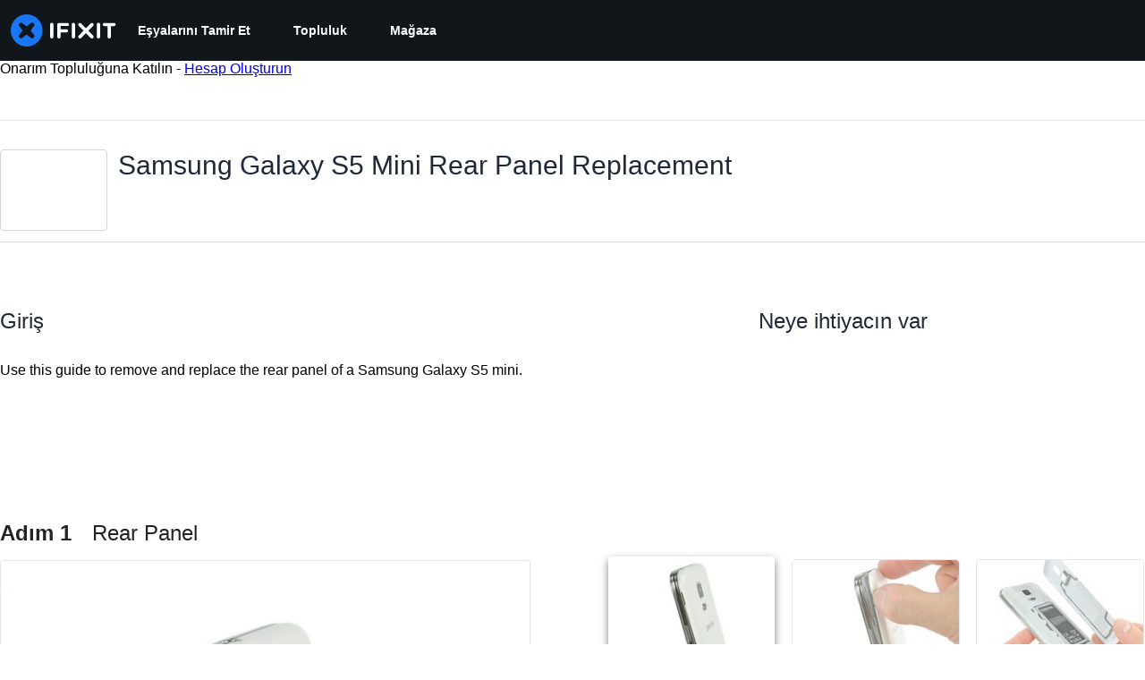

--- FILE ---
content_type: application/javascript
request_url: https://assets.cdn.ifixit.com/Assets/scripts/2141.071d2e95c89bf4fe9376.js
body_size: 13670
content:
try{let e="undefined"!=typeof window?window:"undefined"!=typeof global?global:"undefined"!=typeof globalThis?globalThis:"undefined"!=typeof self?self:{},t=(new e.Error).stack;t&&(e._sentryDebugIds=e._sentryDebugIds||{},e._sentryDebugIds[t]="bf8fb386-9666-490c-8367-ccf0788653ac",e._sentryDebugIdIdentifier="sentry-dbid-bf8fb386-9666-490c-8367-ccf0788653ac")}catch(e){}{let e="undefined"!=typeof window?window:"undefined"!=typeof global?global:"undefined"!=typeof globalThis?globalThis:"undefined"!=typeof self?self:{};e._sentryModuleMetadata=e._sentryModuleMetadata||{},e._sentryModuleMetadata[(new e.Error).stack]=Object.assign({},e._sentryModuleMetadata[(new e.Error).stack],{"_sentryBundlerPluginAppKey:ifixitFirstParty":!0})}("undefined"!=typeof window?window:"undefined"!=typeof global?global:"undefined"!=typeof globalThis?globalThis:"undefined"!=typeof self?self:{}).SENTRY_RELEASE={id:"da003e265cae8bff8824b7d336ca05dd01df7f8f"},(self.webpackChunkcarpenter_frontend=self.webpackChunkcarpenter_frontend||[]).push([[2141],{949:function(e,t,n){n.d(t,{Dm:function(){return i},H5:function(){return u}});var r=n(59524),o=n(77568),a=n(44330);function i(){var e=(0,r.Us)().storeLocale;return(0,o.V1)((0,a.d)(e),'Unsupported store locale code "'.concat(e,'"')),e}function u(e,t){var n,r;return null!==(r=null!==(n=e[i()])&&void 0!==n?n:t)&&void 0!==r?r:null}},52141:function(e,t,n){n.d(t,{AP:function(){return Be},_$:function(){return Ae},Q5:function(){return He},tY:function(){return tt},fT:function(){return r.fT},Bo:function(){return lt}});var r=n(34962),o=n(22091),a=n(50813),i=n(53487),u=n(8876),l=n(88745),c=n(56464);function s(e,t,n){return t in e?Object.defineProperty(e,t,{value:n,enumerable:!0,configurable:!0,writable:!0}):e[t]=n,e}function d(e){for(var t=1;t<arguments.length;t++){var n=null!=arguments[t]?arguments[t]:{},r=Object.keys(n);"function"==typeof Object.getOwnPropertySymbols&&(r=r.concat(Object.getOwnPropertySymbols(n).filter((function(e){return Object.getOwnPropertyDescriptor(n,e).enumerable})))),r.forEach((function(t){s(e,t,n[t])}))}return e}function f(e,t){var n,r,o=(0,c.jE)(t);return function(){var e=arguments.length>0&&void 0!==arguments[0]?arguments[0]:{},t=arguments.length>1?arguments[1]:void 0,n=(0,c.jE)(t).getMutationCache(),r=i.useRef(e),o=i.useRef(null);return o.current||(o.current=p(n,e)),i.useEffect((function(){r.current=e})),i.useSyncExternalStore(i.useCallback((function(e){return n.subscribe((function(){var t=(0,u.BH)(o.current,p(n,r.current));o.current!==t&&(o.current=t,l.j.schedule(e))}))}),[n]),(function(){return o.current}),(function(){return o.current}))}({filters:(n=d({},e),r={status:"pending"},r=null!=r?r:{},Object.getOwnPropertyDescriptors?Object.defineProperties(n,Object.getOwnPropertyDescriptors(r)):function(e,t){var n=Object.keys(e);if(Object.getOwnPropertySymbols){var r=Object.getOwnPropertySymbols(e);n.push.apply(n,r)}return n}(Object(r)).forEach((function(e){Object.defineProperty(n,e,Object.getOwnPropertyDescriptor(r,e))})),n)},o).length}function p(e,t){return e.findAll(t.filters).map((function(e){return t.select?t.select(e):e.state}))}var y=n(79433),m=n(77568),v="Add to Cart";function h(e){return e.map((function(e){var t,n,r;return{item_id:e.itemcode,item_name:null!==(n=e.internalDisplayName)&&void 0!==n?n:"".concat(e.name," - ").concat(e.variantTitle),item_variant:(0,m.Md)(e.shopifyVariantId),numericProductId:(0,m.ZO)(e.shopifyProductId),quantity:e.quantity,price:Number(e.price.amount),categories:null!==(r=e.categories)&&void 0!==r?r:[],fulfiller:e.fulfiller,oemPartnership:null===(t=e.oemPartnership)||void 0===t?void 0:t.code}}))}var b=n(47038);function g(e,t,n,r,o,a,i){try{var u=e[a](i),l=u.value}catch(e){return void n(e)}u.done?t(l):Promise.resolve(l).then(r,o)}function w(e){return function(){var t=this,n=arguments;return new Promise((function(r,o){var a=e.apply(t,n);function i(e){g(a,r,o,i,u,"next",e)}function u(e){g(a,r,o,i,u,"throw",e)}i(void 0)}))}}function C(e,t,n){return t in e?Object.defineProperty(e,t,{value:n,enumerable:!0,configurable:!0,writable:!0}):e[t]=n,e}function I(e,t){var n,r,o,a,i={label:0,sent:function(){if(1&o[0])throw o[1];return o[1]},trys:[],ops:[]};return a={next:u(0),throw:u(1),return:u(2)},"function"==typeof Symbol&&(a[Symbol.iterator]=function(){return this}),a;function u(a){return function(u){return function(a){if(n)throw new TypeError("Generator is already executing.");for(;i;)try{if(n=1,r&&(o=2&a[0]?r.return:a[0]?r.throw||((o=r.return)&&o.call(r),0):r.next)&&!(o=o.call(r,a[1])).done)return o;switch(r=0,o&&(a=[2&a[0],o.value]),a[0]){case 0:case 1:o=a;break;case 4:return i.label++,{value:a[1],done:!1};case 5:i.label++,r=a[1],a=[0];continue;case 7:a=i.ops.pop(),i.trys.pop();continue;default:if(!((o=(o=i.trys).length>0&&o[o.length-1])||6!==a[0]&&2!==a[0])){i=0;continue}if(3===a[0]&&(!o||a[1]>o[0]&&a[1]<o[3])){i.label=a[1];break}if(6===a[0]&&i.label<o[1]){i.label=o[1],o=a;break}if(o&&i.label<o[2]){i.label=o[2],i.ops.push(a);break}o[2]&&i.ops.pop(),i.trys.pop();continue}a=t.call(e,i)}catch(e){a=[6,e],r=0}finally{n=o=0}if(5&a[0])throw a[1];return{value:a[0]?a[1]:void 0,done:!0}}([a,u])}}}function k(e,t){return E.apply(this,arguments)}function E(){return(E=w((function(e,t){var n,r,o,a;return I(this,(function(i){switch(i.label){case 0:return n=t.cartId,r=t.country,o=t.language,[4,e.getCart({cartId:n,country:r,language:o})];case 1:return[2,null!=(a=i.sent().cart)?a:null]}}))}))).apply(this,arguments)}function O(e,t){return A.apply(this,arguments)}function A(){return(A=w((function(e,t){var n,r,o,a,i;return I(this,(function(u){switch(u.label){case 0:return n=t.cartId,r=t.country,o=t.lines,a=t.language,[4,e.addCartLines({cartId:n,country:r,lines:o,language:a})];case 1:if((i=u.sent().cartLinesAdd)&&i.userErrors.length>0&&console.error(i.userErrors),null==i)throw new b.Uj("Failed to add to cart",{extra:{cartId:n,lines:o}});return[2,_(i)]}}))}))).apply(this,arguments)}function j(e,t){return P.apply(this,arguments)}function P(){return(P=w((function(e,t){var n,r,o,a,i;return I(this,(function(u){switch(u.label){case 0:return n=t.cartId,r=t.country,o=t.lines,a=t.language,[4,e.updateCartLines({cartId:n,country:r,lines:o,language:a})];case 1:if((i=u.sent().cartLinesUpdate)&&i.userErrors.length>0&&console.error(i.userErrors),null==i)throw new b.Uj("Failed to update cart lines",{extra:{cartId:n,lines:o}});return[2,_(i)]}}))}))).apply(this,arguments)}function x(e,t){return S.apply(this,arguments)}function S(){return(S=w((function(e,t){var n,r,o,a,i;return I(this,(function(u){switch(u.label){case 0:return n=t.cartId,r=t.country,o=t.lineIds,a=t.language,[4,e.removeCartLines({cartId:n,country:r,lineIds:o,language:a})];case 1:if((i=u.sent().cartLinesRemove)&&i.userErrors.length>0&&console.error(i.userErrors),null==i)throw new b.Uj("Failed to remove cart lines",{extra:{cartId:n,lineIds:o}});return[2,_(i)]}}))}))).apply(this,arguments)}function T(e,t){return U.apply(this,arguments)}function U(){return(U=w((function(e,t){var n,r,o,a,i;return I(this,(function(u){switch(u.label){case 0:return n=t.attributes,r=t.cartId,o=t.country,a=t.language,[4,e.updateCartAttributes({attributes:n,cartId:r,country:o,language:a})];case 1:if((i=u.sent().cartAttributesUpdate)&&i.userErrors.length>0&&console.error(i.userErrors),null==i)throw new b.Uj("Failed to update cart attributes",{extra:{attributes:n,cartId:r}});return[2,_(i)]}}))}))).apply(this,arguments)}function _(e){var t,n,r=e.userErrors.reduce((function(e,t){return"VALIDATION_CUSTOM"===t.code?e.validationErrors.push(t.message):e.userErrors.push(t),e}),{validationErrors:[],userErrors:[]}),o=r.validationErrors,a=r.userErrors;return t=function(e){for(var t=1;t<arguments.length;t++){var n=null!=arguments[t]?arguments[t]:{},r=Object.keys(n);"function"==typeof Object.getOwnPropertySymbols&&(r=r.concat(Object.getOwnPropertySymbols(n).filter((function(e){return Object.getOwnPropertyDescriptor(n,e).enumerable})))),r.forEach((function(t){C(e,t,n[t])}))}return e}({},e),n=null!=(n={validationErrors:o,userErrors:a})?n:{},Object.getOwnPropertyDescriptors?Object.defineProperties(t,Object.getOwnPropertyDescriptors(n)):function(e,t){var n=Object.keys(e);if(Object.getOwnPropertySymbols){var r=Object.getOwnPropertySymbols(e);n.push.apply(n,r)}return n}(Object(n)).forEach((function(e){Object.defineProperty(t,e,Object.getOwnPropertyDescriptor(n,e))})),t}var D,$=n(35490);!function(e){e.AddToCart="add-to-cart",e.UpdateLineItemQuantity="update-line-item-quantity",e.RemoveLineItem="remove-line-item"}(D||(D={}));var q=n(41294);function M(e,t,n,r,o,a,i){try{var u=e[a](i),l=u.value}catch(e){return void n(e)}u.done?t(l):Promise.resolve(l).then(r,o)}var L={user:["user"]},N="user.data.3",F=q.Ik({id:q.ai(),username:q.Yj(),handle:q.Yj().nullable(),login:q.Yj(),thumbnail:q.Yj().nullable(),algoliaApiKeyProducts:q.Yj().nullable(),priceTiers:q.g1(q.Yj()),isAdmin:q.zM(),teams:q.YO(q.ai()),links:q.g1(q.bz()),unread_notification_count:q.ai().optional().nullable(),privileges:q.YO(q.Yj()),greatest_privilege:q.Yj().optional(),isEmployee:q.zM(),isExemptFromAB:q.zM(),partner:q.k5(["Back Market","THD"]).nullable()}),Q=q.Ik({userid:q.ai(),username:q.Yj(),unique_username:q.Yj().optional().nullable(),login:q.Yj(),image:q.Ik({thumbnail:q.Yj().optional().nullable()}).optional().nullable(),algoliaApiKeyProducts:q.Yj().optional().nullable(),priceTiers:q.g1(q.Yj()),privileges:q.YO(q.Yj()),teams:q.YO(q.ai()),links:q.g1(q.bz()),is_employee:q.zM().optional(),unread_notification_count:q.ai().optional().nullable(),isExemptFromAB:q.zM(),partner:q.k5(["Back Market","THD"]).nullable().optional()});function K(){var e;return e=function(e,t){var n,r,o,a,i,u,l,c,s,d,f,p,y,m;return function(e,t){var n,r,o,a,i={label:0,sent:function(){if(1&o[0])throw o[1];return o[1]},trys:[],ops:[]};return a={next:u(0),throw:u(1),return:u(2)},"function"==typeof Symbol&&(a[Symbol.iterator]=function(){return this}),a;function u(a){return function(u){return function(a){if(n)throw new TypeError("Generator is already executing.");for(;i;)try{if(n=1,r&&(o=2&a[0]?r.return:a[0]?r.throw||((o=r.return)&&o.call(r),0):r.next)&&!(o=o.call(r,a[1])).done)return o;switch(r=0,o&&(a=[2&a[0],o.value]),a[0]){case 0:case 1:o=a;break;case 4:return i.label++,{value:a[1],done:!1};case 5:i.label++,r=a[1],a=[0];continue;case 7:a=i.ops.pop(),i.trys.pop();continue;default:if(!((o=(o=i.trys).length>0&&o[o.length-1])||6!==a[0]&&2!==a[0])){i=0;continue}if(3===a[0]&&(!o||a[1]>o[0]&&a[1]<o[3])){i.label=a[1];break}if(6===a[0]&&i.label<o[1]){i.label=o[1],o=a;break}if(o&&i.label<o[2]){i.label=o[2],i.ops.push(a);break}o[2]&&i.ops.pop(),i.trys.pop();continue}a=t.call(e,i)}catch(e){a=[6,e],r=0}finally{n=o=0}if(5&a[0])throw a[1];return{value:a[0]?a[1]:void 0,done:!0}}([a,u])}}}(this,(function(v){switch(v.label){case 0:return[4,e.getRaw("user","user",t)];case 1:return 401===(a=v.sent()).status||403===a.status?[2,null]:(a.ok||e.throwFetchError(a,{input:"user",init:t}),[4,a.json()]);case 2:return null==(i=v.sent())?[2,null]:(u=Q.safeParse(i)).success?(l=u.data.privileges.includes("Admin"),s=null!==(c=null===(n=u.data)||void 0===n?void 0:n.is_employee)&&void 0!==c&&c,[2,{id:u.data.userid,username:u.data.username,handle:null!==(d=u.data.unique_username)&&void 0!==d?d:null,login:u.data.login,thumbnail:null!==(f=null===(r=u.data.image)||void 0===r?void 0:r.thumbnail)&&void 0!==f?f:null,algoliaApiKeyProducts:null!==(p=u.data.algoliaApiKeyProducts)&&void 0!==p?p:null,priceTiers:u.data.priceTiers,isAdmin:l,teams:u.data.teams,links:u.data.links,unread_notification_count:u.data.unread_notification_count,privileges:u.data.privileges,isEmployee:s,isExemptFromAB:null!==(y=null===(o=u.data)||void 0===o?void 0:o.isExemptFromAB)&&void 0!==y&&y,partner:null!==(m=u.data.partner)&&void 0!==m?m:null}]):((0,b.wd)("User schema parsing failed",{level:"debug",extra:{schema:u,payload:i,error:u.error}}),[2,null])}}))},K=function(){var t=this,n=arguments;return new Promise((function(r,o){var a=e.apply(t,n);function i(e){M(a,r,o,i,u,"next",e)}function u(e){M(a,r,o,i,u,"throw",e)}i(void 0)}))},K.apply(this,arguments)}var Y=n(59524),B=n(43898),R=n(74486);function V(e,t){(null==t||t>e.length)&&(t=e.length);for(var n=0,r=new Array(t);n<t;n++)r[n]=e[n];return r}var J=n(65793);function H(e,t){(null==t||t>e.length)&&(t=e.length);for(var n=0,r=new Array(t);n<t;n++)r[n]=e[n];return r}function W(){var e,t,n,r,o,a,u,l=(0,Y.Us)().isLoggedIn,c=(0,B.Qi)(),s=function(e,t){return function(e){if(Array.isArray(e))return e}(e)||function(e,t){var n=null==e?null:"undefined"!=typeof Symbol&&e[Symbol.iterator]||e["@@iterator"];if(null!=n){var r,o,a=[],i=!0,u=!1;try{for(n=n.call(e);!(i=(r=n.next()).done)&&(a.push(r.value),!t||a.length!==t);i=!0);}catch(e){u=!0,o=e}finally{try{i||null==n.return||n.return()}finally{if(u)throw o}}return a}}(e,t)||function(e,t){if(e){if("string"==typeof e)return H(e,t);var n=Object.prototype.toString.call(e).slice(8,-1);return"Object"===n&&e.constructor&&(n=e.constructor.name),"Map"===n||"Set"===n?Array.from(n):"Arguments"===n||/^(?:Ui|I)nt(?:8|16|32)(?:Clamped)?Array$/.test(n)?H(e,t):void 0}}(e,t)||function(){throw new TypeError("Invalid attempt to destructure non-iterable instance.\\nIn order to be iterable, non-array objects must have a [Symbol.iterator]() method.")}()}((e=N,t=function(e){return F.parse(e)},a=(0,i.useState)(null),u=2,r=(n=function(e){if(Array.isArray(e))return e}(a)||function(e,t){var n=null==e?null:"undefined"!=typeof Symbol&&e[Symbol.iterator]||e["@@iterator"];if(null!=n){var r,o,a=[],i=!0,u=!1;try{for(n=n.call(e);!(i=(r=n.next()).done)&&(a.push(r.value),!t||a.length!==t);i=!0);}catch(e){u=!0,o=e}finally{try{i||null==n.return||n.return()}finally{if(u)throw o}}return a}}(a,u)||function(e,t){if(e){if("string"==typeof e)return V(e,t);var n=Object.prototype.toString.call(e).slice(8,-1);return"Object"===n&&e.constructor&&(n=e.constructor.name),"Map"===n||"Set"===n?Array.from(n):"Arguments"===n||/^(?:Ui|I)nt(?:8|16|32)(?:Clamped)?Array$/.test(n)?V(e,t):void 0}}(a,u)||function(){throw new TypeError("Invalid attempt to destructure non-iterable instance.\\nIn order to be iterable, non-array objects must have a [Symbol.iterator]() method.")}())[0],o=n[1],(0,i.useEffect)((function(){var n=R.Ar.getItem(e);if(null!=n)try{var r=t(JSON.parse(n));null!==r&&o(r)}catch(t){R.Ar.removeItem(e)}}),[]),[r,function(t){o(t);var n=JSON.stringify(t);R.Ar.setItem(e,n)}]),2),d=s[0],f=s[1],p=(0,J.I)({enabled:l,queryKey:L.user,queryFn:function(){var e=function(e,t){return K.apply(this,arguments)}(c).catch((function(e){return null}));return e.then((function(e){f(e)})),e},retryOnMount:!1,staleTime:Number.POSITIVE_INFINITY,placeholderData:l?d:null});return p}var G=n(18327);function z(e){var t=e.storeCode,n=e.user.id,r=ne({storeCode:t,userId:n});r[t].customerAccessToken&&(r[t].customerAccessToken=null,re({cartCookie:r,userId:n}))}function Z(e){var t,n,r,o=e.user,a=e.storeCode;return null!==(r=null===(t=ne({storeCode:a,userId:null!==(n=null==o?void 0:o.id)&&void 0!==n?n:null})[a])||void 0===t?void 0:t.cartId)&&void 0!==r?r:null}function X(e){var t=e.cartId,n=e.storeCode,r=e.userId,o=ne({storeCode:n,userId:r});o[n].cartId=t,re({cartCookie:o,userId:r})}var ee=q.Ik({accessToken:q.Yj(),expiresAt:q.Yj()}),te=q.g1(q.Yj(),q.Ik({cartId:q.Yj().nullable(),customerAccessToken:ee.nullable()}));function ne(e){var t,n=e.storeCode,r=oe({userId:e.userId});try{var o;t=JSON.parse(null!==(o=G.A.get(r))&&void 0!==o?o:"")}catch(e){t=null}var a=te.safeParse(t),i=a.success?a.data:{};return i[n]||(i[n]={cartId:null,customerAccessToken:null}),i}function re(e){var t,n,r=e.cartCookie,o=oe({userId:e.userId}),a=null!==(n=null!==(t=/\.ifixit.com$/.test(window.location.hostname)?".ifixit.com":null)&&void 0!==t?t:/\.cominor.com$/.test(window.location.hostname)?".cominor.com":null)&&void 0!==n?n:void 0;G.A.set(o,JSON.stringify(r),{domain:a,expires:10})}function oe(e){var t=e.userId;return"shopifyCart.user.".concat(null!=t?t:"anonymous")}function ae(e,t,n,r,o,a,i){try{var u=e[a](i),l=u.value}catch(e){return void n(e)}u.done?t(l):Promise.resolve(l).then(r,o)}function ie(e){return function(){var t=this,n=arguments;return new Promise((function(r,o){var a=e.apply(t,n);function i(e){ae(a,r,o,i,u,"next",e)}function u(e){ae(a,r,o,i,u,"throw",e)}i(void 0)}))}}function ue(e,t){var n,r,o,a,i={label:0,sent:function(){if(1&o[0])throw o[1];return o[1]},trys:[],ops:[]};return a={next:u(0),throw:u(1),return:u(2)},"function"==typeof Symbol&&(a[Symbol.iterator]=function(){return this}),a;function u(a){return function(u){return function(a){if(n)throw new TypeError("Generator is already executing.");for(;i;)try{if(n=1,r&&(o=2&a[0]?r.return:a[0]?r.throw||((o=r.return)&&o.call(r),0):r.next)&&!(o=o.call(r,a[1])).done)return o;switch(r=0,o&&(a=[2&a[0],o.value]),a[0]){case 0:case 1:o=a;break;case 4:return i.label++,{value:a[1],done:!1};case 5:i.label++,r=a[1],a=[0];continue;case 7:a=i.ops.pop(),i.trys.pop();continue;default:if(!((o=(o=i.trys).length>0&&o[o.length-1])||6!==a[0]&&2!==a[0])){i=0;continue}if(3===a[0]&&(!o||a[1]>o[0]&&a[1]<o[3])){i.label=a[1];break}if(6===a[0]&&i.label<o[1]){i.label=o[1],o=a;break}if(o&&i.label<o[2]){i.label=o[2],i.ops.push(a);break}o[2]&&i.ops.pop(),i.trys.pop();continue}a=t.call(e,i)}catch(e){a=[6,e],r=0}finally{n=o=0}if(5&a[0])throw a[1];return{value:a[0]?a[1]:void 0,done:!0}}([a,u])}}}function le(){var e,t=(0,r.fT)(),n=t.client,o=t.storeCode,a=(0,B.Qi)();return(0,i.useCallback)((e=ie((function(e){var t,r;return ue(this,(function(i){switch(i.label){case 0:return t=function(e){var t,n,r=e.storeCode;return null!==(n=null===(t=ne({storeCode:r,userId:e.user.id})[r])||void 0===t?void 0:t.customerAccessToken)&&void 0!==n?n:null}({user:e,storeCode:o}),t&&new Date(t.expiresAt)>new Date?[2,t]:[4,ce({ifixitApiClient:a,storeCode:o,storefrontClient:n})];case 1:return function(e){var t=e.customerAccessToken,n=e.storeCode,r=e.userId,o=ne({storeCode:n,userId:r});o[n].customerAccessToken=t,re({cartCookie:o,userId:r})}({customerAccessToken:r=i.sent(),storeCode:o,userId:e.id}),[2,r]}}))})),function(t){return e.apply(this,arguments)}),[a,n,o])}function ce(e){return se.apply(this,arguments)}function se(){return(se=ie((function(e){var t,n,r,o,a,i,u;return ue(this,(function(l){switch(l.label){case 0:return t=e.ifixitApiClient,n=e.storeCode,r=e.storefrontClient,[4,de({ifixitApiClient:t,storeCode:n})];case 1:return a=l.sent(),[4,r.createCustomerAccessTokenWithMultipass({multipassToken:a})];case 2:if(null==(i=l.sent().customerAccessTokenCreateWithMultipass)||null===(o=i.customerUserErrors)||void 0===o?void 0:o.length)throw new b.Uj("User errors when creating customer access token",{extra:{response:i}});if(!(u=null==i?void 0:i.customerAccessToken))throw new b.Uj("Failed to create customer access token",{extra:{response:i}});return[2,u]}}))}))).apply(this,arguments)}function de(e){return fe.apply(this,arguments)}function fe(){return(fe=ie((function(e){var t,n;return ue(this,(function(r){switch(r.label){case 0:return t=e.ifixitApiClient,n=e.storeCode,[4,t.post("store/user/multipass?storeCode=".concat(encodeURIComponent(n)),"post-multipass-token")];case 1:return[2,r.sent().multipassToken]}}))}))).apply(this,arguments)}var pe=n(87807);function ye(e,t){(null==t||t>e.length)&&(t=e.length);for(var n=0,r=new Array(t);n<t;n++)r[n]=e[n];return r}function me(e){return function(e){if(Array.isArray(e))return ye(e)}(e)||function(e){if("undefined"!=typeof Symbol&&null!=e[Symbol.iterator]||null!=e["@@iterator"])return Array.from(e)}(e)||function(e,t){if(e){if("string"==typeof e)return ye(e,t);var n=Object.prototype.toString.call(e).slice(8,-1);return"Object"===n&&e.constructor&&(n=e.constructor.name),"Map"===n||"Set"===n?Array.from(n):"Arguments"===n||/^(?:Ui|I)nt(?:8|16|32)(?:Clamped)?Array$/.test(n)?ye(e,t):void 0}}(e)||function(){throw new TypeError("Invalid attempt to spread non-iterable instance.\\nIn order to be iterable, non-array objects must have a [Symbol.iterator]() method.")}()}var ve="facebook_click",he="mobile_app";function be(e){var t=e.cart,n=e.isOnMobileApp,r=new Map([[ve,G.A.get("_fbc")||null],[pe.U,R.Ar.getItem(pe.U)||null],[he,n?"true":"false"]]),o=new Map(null==t?void 0:t.attributes.map((function(e){return[e.key,e.value]}))),a=new Set(me(o.keys()).concat(me(r.keys()))),i=!1,u=[],l=!0,c=!1,s=void 0;try{for(var d,f=a[Symbol.iterator]();!(l=(d=f.next()).done);l=!0){var p=d.value,y=o.get(p);if(r.has(p)){var m=r.get(p);i||(i=m!=y),null!=m&&u.push({key:p,value:m})}else y&&u.push({key:p,value:y})}}catch(e){c=!0,s=e}finally{try{l||null==f.return||f.return()}finally{if(c)throw s}}return{attributes:u,needsSync:i}}function ge(){var e,t,n=W().data;return{mutationKey:["shopify-cart-mutation",null!==(e=null==n?void 0:n.id)&&void 0!==e?e:null],queryKey:["shopify-cart-query",null!==(t=null==n?void 0:n.id)&&void 0!==t?t:null]}}var we=n(16139);function Ce(e,t){(null==t||t>e.length)&&(t=e.length);for(var n=0,r=new Array(t);n<t;n++)r[n]=e[n];return r}function Ie(e,t,n,r,o,a,i){try{var u=e[a](i),l=u.value}catch(e){return void n(e)}u.done?t(l):Promise.resolve(l).then(r,o)}function ke(e){return function(){var t=this,n=arguments;return new Promise((function(r,o){var a=e.apply(t,n);function i(e){Ie(a,r,o,i,u,"next",e)}function u(e){Ie(a,r,o,i,u,"throw",e)}i(void 0)}))}}function Ee(e){return function(e){if(Array.isArray(e))return Ce(e)}(e)||function(e){if("undefined"!=typeof Symbol&&null!=e[Symbol.iterator]||null!=e["@@iterator"])return Array.from(e)}(e)||function(e,t){if(e){if("string"==typeof e)return Ce(e,t);var n=Object.prototype.toString.call(e).slice(8,-1);return"Object"===n&&e.constructor&&(n=e.constructor.name),"Map"===n||"Set"===n?Array.from(n):"Arguments"===n||/^(?:Ui|I)nt(?:8|16|32)(?:Clamped)?Array$/.test(n)?Ce(e,t):void 0}}(e)||function(){throw new TypeError("Invalid attempt to spread non-iterable instance.\\nIn order to be iterable, non-array objects must have a [Symbol.iterator]() method.")}()}function Oe(e,t){var n,r,o,a,i={label:0,sent:function(){if(1&o[0])throw o[1];return o[1]},trys:[],ops:[]};return a={next:u(0),throw:u(1),return:u(2)},"function"==typeof Symbol&&(a[Symbol.iterator]=function(){return this}),a;function u(a){return function(u){return function(a){if(n)throw new TypeError("Generator is already executing.");for(;i;)try{if(n=1,r&&(o=2&a[0]?r.return:a[0]?r.throw||((o=r.return)&&o.call(r),0):r.next)&&!(o=o.call(r,a[1])).done)return o;switch(r=0,o&&(a=[2&a[0],o.value]),a[0]){case 0:case 1:o=a;break;case 4:return i.label++,{value:a[1],done:!1};case 5:i.label++,r=a[1],a=[0];continue;case 7:a=i.ops.pop(),i.trys.pop();continue;default:if(!((o=(o=i.trys).length>0&&o[o.length-1])||6!==a[0]&&2!==a[0])){i=0;continue}if(3===a[0]&&(!o||a[1]>o[0]&&a[1]<o[3])){i.label=a[1];break}if(6===a[0]&&i.label<o[1]){i.label=o[1],o=a;break}if(o&&i.label<o[2]){i.label=o[2],i.ops.push(a);break}o[2]&&i.ops.pop(),i.trys.pop();continue}a=t.call(e,i)}catch(e){a=[6,e],r=0}finally{n=o=0}if(5&a[0])throw a[1];return{value:a[0]?a[1]:void 0,done:!0}}([a,u])}}}function Ae(){var e=W().data,t=ge().queryKey,n=le(),o=(0,r.fT)(),a=o.client,i=o.currencyCode,u=o.country,l=o.language,c=o.storeCode,s=f(),d=(0,Y.Us)().isOnMobileApp,p=(0,J.I)({queryKey:t,enabled:!s,refetchOnWindowFocus:"always",staleTime:6e4,queryFn:ke((function(){var t,r,o,s,f,p,y,m,v,h,b,g,w,C,I,E,O,A,j,P,x,S,U,_,D,q,M,L,N,F,Q,K,Y,B,R,V,J,H;return Oe(this,(function(W){switch(W.label){case 0:return t=Z({user:null!=e?e:null,storeCode:c}),r=Z({user:null,storeCode:c}),t?[4,k(a,{cartId:t,country:u,language:l})]:[3,2];case 1:return s=W.sent(),[3,3];case 2:s=null,W.label=3;case 3:return o=s,r?[4,k(a,{cartId:r,country:u,language:l})]:[3,5];case 4:return p=W.sent(),[3,6];case 5:p=null,W.label=6;case 6:return y=[],m=[],v=[],h=o,(f=p)&&e?(b=null,o?[4,Re({cartId:o.id,client:a,country:u,lines:(0,$.c6)({cart:f,fallbackCurrencyCode:i,userErrors:[],validationErrors:[],warnings:[]}).lineItems,language:l})]:[3,8]):[3,11];case 7:return I=W.sent(),E=I.cart,O=I.userErrors,A=I.validationErrors,j=I.warnings,b=null!=E?E:o,(g=y).push.apply(g,Ee(O)),(w=m).push.apply(w,Ee(A)),(C=v).push.apply(C,Ee(j)),[3,10];case 8:return[4,je({client:a,cartId:f.id,country:u,language:l,getCustomerAccessToken:n,storeCode:c,user:e})];case 9:U=W.sent(),_=U.cart,D=U.userErrors,q=U.validationErrors,M=U.warnings,b=_,(P=y).push.apply(P,Ee(D)),(x=m).push.apply(x,Ee(q)),(S=v).push.apply(S,Ee(M)),W.label=10;case 10:b&&X({cartId:b.id,storeCode:c,userId:e.id}),function(e){var t,n=e.storeCode,r=e.user,o=null!==(t=null==r?void 0:r.id)&&void 0!==t?t:null,a=ne({storeCode:n,userId:o});a[n].cartId&&(a[n].cartId=null,re({cartCookie:a,userId:o}))}({user:null,storeCode:c}),h=b,W.label=11;case 11:return L=be({cart:h,isOnMobileApp:d}),N=L.attributes,F=L.needsSync,h&&F?[4,T(a,{attributes:N,cartId:h.id,country:u,language:l})]:[3,13];case 12:B=W.sent(),R=B.cart,V=B.userErrors,J=B.validationErrors,H=B.warnings,h=null!=R?R:null,(Q=y).push.apply(Q,Ee(V)),(K=m).push.apply(K,Ee(J)),(Y=v).push.apply(Y,Ee(H)),W.label=13;case 13:return[2,(0,$.c6)({cart:h,fallbackCurrencyCode:i,userErrors:y,validationErrors:m,warnings:v})]}}))}))});return p}function je(e){return Pe.apply(this,arguments)}function Pe(){return(Pe=ke((function(e){var t,n,r,o,a,i,u,l,c,s,d,f;return Oe(this,(function(p){switch(p.label){case 0:return t=e.client,n=e.cartId,r=e.country,o=e.language,a=e.getCustomerAccessToken,i=e.storeCode,u=e.user,[4,a(u)];case 1:return s=p.sent(),[4,t.updateCartBuyerIdentity({cartId:n,country:r,buyerIdentity:{customerAccessToken:s.accessToken},language:o})];case 2:return d=p.sent(),(null===(l=d.cartBuyerIdentityUpdate)||void 0===l?void 0:l.cart)&&null==d.cartBuyerIdentityUpdate.cart.buyerIdentity.customer?(z({storeCode:i,user:u}),[4,a(u)]):[3,5];case 3:return f=p.sent(),[4,t.updateCartBuyerIdentity({cartId:n,country:r,buyerIdentity:{customerAccessToken:f.accessToken},language:o})];case 4:d=p.sent(),p.label=5;case 5:if(!(null===(c=d.cartBuyerIdentityUpdate)||void 0===c?void 0:c.cart))throw new b.Uj("Failed to update cart buyer identity",{extra:{cartId:n,user:u}});return[2,{cart:d.cartBuyerIdentityUpdate.cart,userErrors:d.cartBuyerIdentityUpdate.userErrors||[],validationErrors:[],warnings:d.cartBuyerIdentityUpdate.warnings||[]}]}}))}))).apply(this,arguments)}function xe(e){var t=e.title,n=(0,a.c3)(),r=(0,we.d)(),o=function(){var e=(0,a.c3)("ErrorHandling");return function(t){switch(t.code){case"MERCHANDISE_NOT_ENOUGH_STOCK":return e("notEnoughStock");case"MERCHANDISE_OUT_OF_STOCK":return e("outOfStock");default:return e("tryActionAgain")}}}();return{showCartWarnings:function(e){var a=e.cart,i=e.type,u=e.variables;if(a.userErrors&&a.userErrors.length>0){var l="Cart user errors: ".concat(i);console.error(l,a.userErrors),(0,b.Cp)(new b.Uj(l,{extra:{"User Errors":JSON.stringify(a.userErrors,null,2),Variables:JSON.stringify(u,null,2)}})),r({id:"".concat(i,"-user-error"),status:"error",title:t,description:n("ErrorHandling.tryActionAgain"),isClosable:!0,variant:"subtle",position:"bottom-right"})}a.validationErrors&&a.validationErrors.length>0&&a.validationErrors.forEach((function(e){r({id:"".concat(i,"-validation-error-").concat(e),status:"error",title:e,isClosable:!0,variant:"subtle",position:"bottom-right"})})),a.warnings&&a.warnings.length>0&&a.warnings.forEach((function(e){r({id:"".concat(i,"-warning-").concat(e.message),status:"warning",title:t,description:o(e),isClosable:!0,variant:"subtle",position:"bottom-right"})}))},showErrorToast:function(){r.closeAll(),r({id:"generic-cart-error",status:"error",title:t,description:n("ErrorHandling.tryActionAgain"),isClosable:!0,variant:"subtle",position:"bottom-right"})}}}function Se(e,t,n,r,o,a,i){try{var u=e[a](i),l=u.value}catch(e){return void n(e)}u.done?t(l):Promise.resolve(l).then(r,o)}function Te(e){return function(){var t=this,n=arguments;return new Promise((function(r,o){var a=e.apply(t,n);function i(e){Se(a,r,o,i,u,"next",e)}function u(e){Se(a,r,o,i,u,"throw",e)}i(void 0)}))}}function Ue(e,t){var n,r,o,a,i={label:0,sent:function(){if(1&o[0])throw o[1];return o[1]},trys:[],ops:[]};return a={next:u(0),throw:u(1),return:u(2)},"function"==typeof Symbol&&(a[Symbol.iterator]=function(){return this}),a;function u(a){return function(u){return function(a){if(n)throw new TypeError("Generator is already executing.");for(;i;)try{if(n=1,r&&(o=2&a[0]?r.return:a[0]?r.throw||((o=r.return)&&o.call(r),0):r.next)&&!(o=o.call(r,a[1])).done)return o;switch(r=0,o&&(a=[2&a[0],o.value]),a[0]){case 0:case 1:o=a;break;case 4:return i.label++,{value:a[1],done:!1};case 5:i.label++,r=a[1],a=[0];continue;case 7:a=i.ops.pop(),i.trys.pop();continue;default:if(!((o=(o=i.trys).length>0&&o[o.length-1])||6!==a[0]&&2!==a[0])){i=0;continue}if(3===a[0]&&(!o||a[1]>o[0]&&a[1]<o[3])){i.label=a[1];break}if(6===a[0]&&i.label<o[1]){i.label=o[1],o=a;break}if(o&&i.label<o[2]){i.label=o[2],i.ops.push(a);break}o[2]&&i.ops.pop(),i.trys.pop();continue}a=t.call(e,i)}catch(e){a=[6,e],r=0}finally{n=o=0}if(5&a[0])throw a[1];return{value:a[0]?a[1]:void 0,done:!0}}([a,u])}}}function _e(){var e,t=(0,Y.Us)().isOnMobileApp,n=W(),o=(0,r.fT)(),a=o.client,u=o.storeCode,l=le();return(0,i.useCallback)((e=Te((function(e){var r,o,i,c,s,d,f,p,y,m,v,h,g,w;return Ue(this,(function(C){switch(C.label){case 0:return r=e.country,o=e.lines,i=e.language,s=null!==(c=n.data)&&void 0!==c?c:null,[4,De({attributes:d=be({cart:null,isOnMobileApp:t}).attributes,client:a,country:r,getCustomerAccessToken:l,lines:o,language:i,user:s})];case 1:return(null==(f=C.sent())?void 0:f.userErrors.some((function(e){return"Customer is invalid"===e.message})))?(z({storeCode:u,user:s}),[4,De({attributes:d,client:a,country:r,getCustomerAccessToken:l,lines:o,language:i,user:s})]):[3,3];case 2:f=C.sent(),C.label=3;case 3:if(y=null!==(p=null==f?void 0:f.userErrors)&&void 0!==p?p:[],m=[],v=[],h=null==f?void 0:f.cart,g=null==h?void 0:h.id,!h||!g)throw new b.Uj("Failed to create cart",{extra:{lines:o,userErrors:y}});return X({cartId:g,storeCode:u,userId:null!==(w=null==s?void 0:s.id)&&void 0!==w?w:null}),[2,{cart:h,userErrors:y,validationErrors:m,warnings:v}]}}))})),function(t){return e.apply(this,arguments)}),[a,l,u,n])}function De(e){return $e.apply(this,arguments)}function $e(){return($e=Te((function(e){var t,n,r,o,a,i,u,l,c,s;return Ue(this,(function(d){switch(d.label){case 0:return t=e.attributes,n=e.client,r=e.country,o=e.getCustomerAccessToken,a=e.lines,i=e.language,(u=e.user)?[4,o(u)]:[3,2];case 1:return c=d.sent(),[3,3];case 2:c=null,d.label=3;case 3:return s={attributes:t,buyerIdentity:{customerAccessToken:null==(l=c)?void 0:l.accessToken},lines:a},[4,n.createCart({input:s,country:r,language:i})];case 4:return[2,d.sent().cartCreate]}}))}))).apply(this,arguments)}function qe(e,t){(null==t||t>e.length)&&(t=e.length);for(var n=0,r=new Array(t);n<t;n++)r[n]=e[n];return r}function Me(e,t,n,r,o,a,i){try{var u=e[a](i),l=u.value}catch(e){return void n(e)}u.done?t(l):Promise.resolve(l).then(r,o)}function Le(e){return function(){var t=this,n=arguments;return new Promise((function(r,o){var a=e.apply(t,n);function i(e){Me(a,r,o,i,u,"next",e)}function u(e){Me(a,r,o,i,u,"throw",e)}i(void 0)}))}}function Ne(e,t,n){return t in e?Object.defineProperty(e,t,{value:n,enumerable:!0,configurable:!0,writable:!0}):e[t]=n,e}function Fe(e){for(var t=1;t<arguments.length;t++){var n=null!=arguments[t]?arguments[t]:{},r=Object.keys(n);"function"==typeof Object.getOwnPropertySymbols&&(r=r.concat(Object.getOwnPropertySymbols(n).filter((function(e){return Object.getOwnPropertyDescriptor(n,e).enumerable})))),r.forEach((function(t){Ne(e,t,n[t])}))}return e}function Qe(e,t){return t=null!=t?t:{},Object.getOwnPropertyDescriptors?Object.defineProperties(e,Object.getOwnPropertyDescriptors(t)):function(e,t){var n=Object.keys(e);if(Object.getOwnPropertySymbols){var r=Object.getOwnPropertySymbols(e);n.push.apply(n,r)}return n}(Object(t)).forEach((function(n){Object.defineProperty(e,n,Object.getOwnPropertyDescriptor(t,n))})),e}function Ke(e){return function(e){if(Array.isArray(e))return qe(e)}(e)||function(e){if("undefined"!=typeof Symbol&&null!=e[Symbol.iterator]||null!=e["@@iterator"])return Array.from(e)}(e)||function(e,t){if(e){if("string"==typeof e)return qe(e,t);var n=Object.prototype.toString.call(e).slice(8,-1);return"Object"===n&&e.constructor&&(n=e.constructor.name),"Map"===n||"Set"===n?Array.from(n):"Arguments"===n||/^(?:Ui|I)nt(?:8|16|32)(?:Clamped)?Array$/.test(n)?qe(e,t):void 0}}(e)||function(){throw new TypeError("Invalid attempt to spread non-iterable instance.\\nIn order to be iterable, non-array objects must have a [Symbol.iterator]() method.")}()}function Ye(e,t){var n,r,o,a,i={label:0,sent:function(){if(1&o[0])throw o[1];return o[1]},trys:[],ops:[]};return a={next:u(0),throw:u(1),return:u(2)},"function"==typeof Symbol&&(a[Symbol.iterator]=function(){return this}),a;function u(a){return function(u){return function(a){if(n)throw new TypeError("Generator is already executing.");for(;i;)try{if(n=1,r&&(o=2&a[0]?r.return:a[0]?r.throw||((o=r.return)&&o.call(r),0):r.next)&&!(o=o.call(r,a[1])).done)return o;switch(r=0,o&&(a=[2&a[0],o.value]),a[0]){case 0:case 1:o=a;break;case 4:return i.label++,{value:a[1],done:!1};case 5:i.label++,r=a[1],a=[0];continue;case 7:a=i.ops.pop(),i.trys.pop();continue;default:if(!((o=(o=i.trys).length>0&&o[o.length-1])||6!==a[0]&&2!==a[0])){i=0;continue}if(3===a[0]&&(!o||a[1]>o[0]&&a[1]<o[3])){i.label=a[1];break}if(6===a[0]&&i.label<o[1]){i.label=o[1],o=a;break}if(o&&i.label<o[2]){i.label=o[2],i.ops.push(a);break}o[2]&&i.ops.pop(),i.trys.pop();continue}a=t.call(e,i)}catch(e){a=[6,e],r=0}finally{n=o=0}if(5&a[0])throw a[1];return{value:a[0]?a[1]:void 0,done:!0}}([a,u])}}}function Be(){var e,t=ge(),n=t.mutationKey,i=t.queryKey,u=Ae().data,l=_e(),s=f({mutationKey:n,predicate:function(e){var t;return(null===(t=e.meta)||void 0===t?void 0:t.type)!==D.AddToCart}}),d=(0,c.jE)(),p=(0,r.fT)(),m=p.client,b=p.country,g=p.currencyCode,w=p.language,C=xe({title:(0,a.c3)()("ErrorHandling.unableToAddProduct")}),I=C.showCartWarnings,k=C.showErrorToast,E=(0,y.n)({mutationKey:n,meta:{type:D.AddToCart},mutationFn:(e=Le((function(e){var t,n,r,o,a,i,c;return Ye(this,(function(s){switch(s.label){case 0:return 0===(t=e.lines).length||null==u?[2,(0,$.c6)({cart:null,fallbackCurrencyCode:g,userErrors:[],validationErrors:[],warnings:[]})]:(n=null,r=[],o=[],a=[],u.shopifyCartId?[4,Re({cartId:u.shopifyCartId,client:m,country:b,lines:t,language:w})]:[3,2]);case 1:i=s.sent(),n=i.cart,r=i.userErrors,o=i.validationErrors,a=i.warnings,s.label=2;case 2:return u.shopifyCartId&&n?[3,4]:[4,l({country:b,lines:t.map((function(e){var t=e.quantity;return{merchandiseId:e.shopifyVariantId,quantity:t}})),language:w})];case 3:c=s.sent(),n=c.cart,r=c.userErrors,o=c.validationErrors,a=c.warnings,s.label=4;case 4:return[2,(0,$.c6)({cart:n,fallbackCurrencyCode:g,userErrors:r,validationErrors:o,warnings:a})]}}))})),function(t){return e.apply(this,arguments)}),onMutate:function(){var e=Le((function(e){var t,n;return Ye(this,(function(r){switch(r.label){case 0:return t=e.lines,[4,d.cancelQueries({queryKey:i})];case 1:return r.sent(),window.onbeforeunload=function(){return"Some products are being added to the cart. Are you sure you'd like to cancel?"},n=d.getQueryData(i),d.setQueryData(i,(function(e){if(null==e)return e;var n=t.reduce((function(e,t){return function(e,t){var n=e.lineItems.findIndex((function(e){return e.itemcode===t.itemcode})),r=-1!==n,o=Ke(e.lineItems);if(r){var a=e.lineItems[n],i=a.quantity+t.quantity;o.splice(n,1,Qe(Fe({},a),{quantity:i}))}else o.unshift(t);var u=Math.max(Number(e.totals.price.amount)+t.quantity*Number(t.price.amount),0).toFixed(2);return Qe(Fe({},e),{hasItemsInCart:!0,isEmpty:!1,lineItems:o,totals:Qe(Fe({},e.totals),{price:Qe(Fe({},e.totals.price),{amount:u}),itemsCount:e.totals.itemsCount+t.quantity})})}(e,t)}),e);return n})),[2,{previousCart:n}]}}))}));return function(t){return e.apply(this,arguments)}}(),onError:function(e,t,n){d.setQueryData(i,null==n?void 0:n.previousCart),k()},onSuccess:function(){var e=Le((function(e,t){var r;return Ye(this,(function(a){var u,l,c,s,f,p,y,m;return 1===d.isMutating({mutationKey:n})&&d.setQueryData(i,e),I({cart:e,type:D.AddToCart,variables:t}),l=(u=t).lines,s="Frequently Bought Together"===(c=u.analytics).descriptor?"".concat(c.currentItemcode,"/").concat(l[0].itemcode):l.map((function(e){return e.itemcode})).join(", "),f=l.reduce((function(e,t){var n=(0,o.Ub)(Number(t.price.amount),t.price.currencyCode);return e+t.quantity*n}),0),(0,o.jv)({eventCategory:v,eventAction:"".concat(v," - ").concat(c.descriptor),eventName:s,eventValue:f}),p=t,y=e.shopifyCartId,r={items:h(p.lines),value:p.lines.reduce((function(e,t){return e+Number(t.price.amount)}),0),currency:null===(m=p.lines[0])||void 0===m?void 0:m.price.currencyCode,localeCode:p.analytics.localeCode,shopifyCartId:y},(0,o.hl)(r),(0,o.Jt)({items:h(e.lineItems),value:Number(e.totals.price.amount),currency:e.totals.price.currencyCode,localeCode:t.analytics.localeCode,shopifyCartId:e.shopifyCartId}),(0,R.Kq)({type:"cart_updated",total:e.totals.itemsCount}),[2]}))}));return function(t,n){return e.apply(this,arguments)}}(),onSettled:function(){window.onbeforeunload=function(){}}});return{addToCart:E,enabled:null!=u&&!s}}function Re(e){return Ve.apply(this,arguments)}function Ve(){return(Ve=Le((function(e){var t,n,r,o,a,i,u,l,c,s,d,f,p,y,m,v,h,b;return Ye(this,(function(g){switch(g.label){case 0:return t=e.cartId,n=e.client,r=e.country,o=e.lines,a=e.language,[4,k(n,{cartId:t,country:r,language:a})];case 1:return i=g.sent(),l=null!==(u=null==i?void 0:i.lines.edges)&&void 0!==u?u:[],c=null==i?[]:o.map((function(e){var t,n,r=null===(t=l.find((function(t){return t.node.merchandise.id===e.shopifyVariantId})))||void 0===t?void 0:t.node,o=null!==(n=null==r?void 0:r.quantity)&&void 0!==n?n:0;return(null==r?void 0:r.id)?{id:r.id,merchandiseId:e.shopifyVariantId,quantity:o+e.quantity}:null})).filter((function(e){return null!=e})),s=o.filter((function(e){return!l.some((function(t){return t.node.merchandise.id===e.shopifyVariantId}))})).map((function(e){return{merchandiseId:e.shopifyVariantId,quantity:e.quantity}})),d=i,f=[],p=[],y=[],c.length>0?[4,j(n,{cartId:t,lines:c,country:r,language:a})]:[3,3];case 2:m=g.sent(),d=null!==(v=m.cart)&&void 0!==v?v:null,f=Ke(f).concat(Ke(m.userErrors)),p=Ke(p).concat(Ke(m.validationErrors)),y=Ke(y).concat(Ke(m.warnings)),g.label=3;case 3:return s.length>0?[4,O(n,{cartId:t,lines:s,country:r,language:a})]:[3,5];case 4:h=g.sent(),d=null!==(b=h.cart)&&void 0!==b?b:null,f=Ke(f).concat(Ke(h.userErrors)),p=Ke(p).concat(Ke(h.validationErrors)),y=Ke(y).concat(Ke(h.warnings)),g.label=5;case 5:return null!=d||(d=f.length>0||p.length>0?i:null),[2,{cart:d,userErrors:f,validationErrors:p,warnings:y}]}}))}))).apply(this,arguments)}var Je=n(949);function He(){var e,t=(0,Y.Us)().ifixitOrigin,n=(0,Je.Dm)(),r=W(),a=Ae();if(!(null===(e=a.data)||void 0===e?void 0:e.checkoutUrl))return{checkoutUrl:void 0};var i=new URL(a.data.checkoutUrl);(0,o.Lh)(i),(0,o.Pj)(i);var u="".concat(t,"/User/sso/shopify/").concat(n,"?checkout=1"),l=new URL(u);return l.searchParams.set("return_to",i.toString()),{checkoutUrl:Boolean(r.data)?l.toString():i.toString()}}function We(e,t,n,r,o,a,i){try{var u=e[a](i),l=u.value}catch(e){return void n(e)}u.done?t(l):Promise.resolve(l).then(r,o)}function Ge(e){return function(){var t=this,n=arguments;return new Promise((function(r,o){var a=e.apply(t,n);function i(e){We(a,r,o,i,u,"next",e)}function u(e){We(a,r,o,i,u,"throw",e)}i(void 0)}))}}function ze(e,t,n){return t in e?Object.defineProperty(e,t,{value:n,enumerable:!0,configurable:!0,writable:!0}):e[t]=n,e}function Ze(e){for(var t=1;t<arguments.length;t++){var n=null!=arguments[t]?arguments[t]:{},r=Object.keys(n);"function"==typeof Object.getOwnPropertySymbols&&(r=r.concat(Object.getOwnPropertySymbols(n).filter((function(e){return Object.getOwnPropertyDescriptor(n,e).enumerable})))),r.forEach((function(t){ze(e,t,n[t])}))}return e}function Xe(e,t){return t=null!=t?t:{},Object.getOwnPropertyDescriptors?Object.defineProperties(e,Object.getOwnPropertyDescriptors(t)):function(e,t){var n=Object.keys(e);if(Object.getOwnPropertySymbols){var r=Object.getOwnPropertySymbols(e);n.push.apply(n,r)}return n}(Object(t)).forEach((function(n){Object.defineProperty(e,n,Object.getOwnPropertyDescriptor(t,n))})),e}function et(e,t){var n,r,o,a,i={label:0,sent:function(){if(1&o[0])throw o[1];return o[1]},trys:[],ops:[]};return a={next:u(0),throw:u(1),return:u(2)},"function"==typeof Symbol&&(a[Symbol.iterator]=function(){return this}),a;function u(a){return function(u){return function(a){if(n)throw new TypeError("Generator is already executing.");for(;i;)try{if(n=1,r&&(o=2&a[0]?r.return:a[0]?r.throw||((o=r.return)&&o.call(r),0):r.next)&&!(o=o.call(r,a[1])).done)return o;switch(r=0,o&&(a=[2&a[0],o.value]),a[0]){case 0:case 1:o=a;break;case 4:return i.label++,{value:a[1],done:!1};case 5:i.label++,r=a[1],a=[0];continue;case 7:a=i.ops.pop(),i.trys.pop();continue;default:if(!((o=(o=i.trys).length>0&&o[o.length-1])||6!==a[0]&&2!==a[0])){i=0;continue}if(3===a[0]&&(!o||a[1]>o[0]&&a[1]<o[3])){i.label=a[1];break}if(6===a[0]&&i.label<o[1]){i.label=o[1],o=a;break}if(o&&i.label<o[2]){i.label=o[2],i.ops.push(a);break}o[2]&&i.ops.pop(),i.trys.pop();continue}a=t.call(e,i)}catch(e){a=[6,e],r=0}finally{n=o=0}if(5&a[0])throw a[1];return{value:a[0]?a[1]:void 0,done:!0}}([a,u])}}}function tt(){var e,t=ge(),n=t.mutationKey,i=t.queryKey,u=Ae().data,l=f({mutationKey:n}),s=(0,c.jE)(),d=(0,r.fT)(),p=d.client,m=d.country,v=d.currencyCode,b=d.language,g=xe({title:(0,a.c3)()("ErrorHandling.unableToRemoveProduct")}),w=g.showCartWarnings,C=g.showErrorToast,I=(0,y.n)({mutationKey:n,meta:{type:D.RemoveLineItem},mutationFn:(e=Ge((function(e){var t,n,r,o,a,i;return et(this,(function(l){switch(l.label){case 0:return t=e.line,null!=u&&u.shopifyCartId&&(null==t?void 0:t.shopifyLineId)?[4,x(p,{cartId:u.shopifyCartId,country:m,lineIds:[t.shopifyLineId],language:b})]:[2,(0,$.c6)({cart:null,fallbackCurrencyCode:v,userErrors:[],validationErrors:[],warnings:[]})];case 1:return n=l.sent(),null===(r=n.cart)||void 0===r?[3,2]:(a=r,[3,6]);case 2:return n.userErrors.length>0||n.validationErrors.length>0?[4,k(p,{cartId:u.shopifyCartId,country:m,language:b})]:[3,4];case 3:return i=l.sent(),[3,5];case 4:i=null,l.label=5;case 5:a=i,l.label=6;case 6:return o=a,[2,(0,$.c6)({cart:o,fallbackCurrencyCode:v,userErrors:n.userErrors,validationErrors:n.validationErrors,warnings:n.warnings})]}}))})),function(t){return e.apply(this,arguments)}),onMutate:function(){var e=Ge((function(e){var t;return et(this,(function(n){switch(n.label){case 0:return[4,s.cancelQueries({queryKey:i})];case 1:return n.sent(),t=s.getQueryData(i),s.setQueryData(i,(function(t){if(null==t)return t;var n=t.lineItems.find((function(t){return t.itemcode===e.line.itemcode}));if(null==n)return t;var r=Math.max(t.totals.itemsCount-n.quantity,0),o=Math.max(Number(t.totals.price.amount)-n.quantity*Number(n.price.amount),0).toFixed(2);return Xe(Ze({},t),{hasItemsInCart:r>0,isEmpty:0===r,lineItems:t.lineItems.filter((function(t){return t.itemcode!==e.line.itemcode})),totals:Xe(Ze({},t.totals),{price:Xe(Ze({},t.totals.price),{amount:o}),itemsCount:r})})})),[2,{previousCart:t}]}}))}));return function(t){return e.apply(this,arguments)}}(),onError:function(e,t,n){s.setQueryData(i,null==n?void 0:n.previousCart),C()},onSuccess:function(e,t){1===s.isMutating({mutationKey:n})&&s.setQueryData(i,e);var r=t.line,a=t.analytics;w({cart:e,type:D.RemoveLineItem,variables:t}),(0,o.Vl)({items:h([r]),value:r.quantity*Number(r.price.amount),currency:r.price.currencyCode,localeCode:a.localeCode,shopifyCartId:e.shopifyCartId}),(0,o.Jt)({items:h(e.lineItems),value:Number(e.totals.price.amount),currency:e.totals.price.currencyCode,localeCode:a.localeCode,shopifyCartId:e.shopifyCartId}),(0,R.Kq)({type:"cart_updated",total:e.totals.itemsCount})}});return{removeLineItem:I,enabled:null!=u&&!l}}function nt(e,t,n,r,o,a,i){try{var u=e[a](i),l=u.value}catch(e){return void n(e)}u.done?t(l):Promise.resolve(l).then(r,o)}function rt(e){return function(){var t=this,n=arguments;return new Promise((function(r,o){var a=e.apply(t,n);function i(e){nt(a,r,o,i,u,"next",e)}function u(e){nt(a,r,o,i,u,"throw",e)}i(void 0)}))}}function ot(e,t,n){return t in e?Object.defineProperty(e,t,{value:n,enumerable:!0,configurable:!0,writable:!0}):e[t]=n,e}function at(e){for(var t=1;t<arguments.length;t++){var n=null!=arguments[t]?arguments[t]:{},r=Object.keys(n);"function"==typeof Object.getOwnPropertySymbols&&(r=r.concat(Object.getOwnPropertySymbols(n).filter((function(e){return Object.getOwnPropertyDescriptor(n,e).enumerable})))),r.forEach((function(t){ot(e,t,n[t])}))}return e}function it(e,t){return t=null!=t?t:{},Object.getOwnPropertyDescriptors?Object.defineProperties(e,Object.getOwnPropertyDescriptors(t)):function(e,t){var n=Object.keys(e);if(Object.getOwnPropertySymbols){var r=Object.getOwnPropertySymbols(e);n.push.apply(n,r)}return n}(Object(t)).forEach((function(n){Object.defineProperty(e,n,Object.getOwnPropertyDescriptor(t,n))})),e}function ut(e,t){var n,r,o,a,i={label:0,sent:function(){if(1&o[0])throw o[1];return o[1]},trys:[],ops:[]};return a={next:u(0),throw:u(1),return:u(2)},"function"==typeof Symbol&&(a[Symbol.iterator]=function(){return this}),a;function u(a){return function(u){return function(a){if(n)throw new TypeError("Generator is already executing.");for(;i;)try{if(n=1,r&&(o=2&a[0]?r.return:a[0]?r.throw||((o=r.return)&&o.call(r),0):r.next)&&!(o=o.call(r,a[1])).done)return o;switch(r=0,o&&(a=[2&a[0],o.value]),a[0]){case 0:case 1:o=a;break;case 4:return i.label++,{value:a[1],done:!1};case 5:i.label++,r=a[1],a=[0];continue;case 7:a=i.ops.pop(),i.trys.pop();continue;default:if(!((o=(o=i.trys).length>0&&o[o.length-1])||6!==a[0]&&2!==a[0])){i=0;continue}if(3===a[0]&&(!o||a[1]>o[0]&&a[1]<o[3])){i.label=a[1];break}if(6===a[0]&&i.label<o[1]){i.label=o[1],o=a;break}if(o&&i.label<o[2]){i.label=o[2],i.ops.push(a);break}o[2]&&i.ops.pop(),i.trys.pop();continue}a=t.call(e,i)}catch(e){a=[6,e],r=0}finally{n=o=0}if(5&a[0])throw a[1];return{value:a[0]?a[1]:void 0,done:!0}}([a,u])}}}function lt(){var e,t=ge(),n=t.mutationKey,i=t.queryKey,u=Ae().data,l=f({mutationKey:n,predicate:function(e){var t;return(null===(t=e.meta)||void 0===t?void 0:t.type)!==D.UpdateLineItemQuantity}}),s=(0,c.jE)(),d=(0,r.fT)(),p=d.client,m=d.country,v=d.currencyCode,b=d.language,g=xe({title:(0,a.c3)()("ErrorHandling.unableToUpdateQuantity")}),w=g.showCartWarnings,C=g.showErrorToast,I=(0,y.n)({mutationKey:n,meta:{type:D.UpdateLineItemQuantity},mutationFn:(e=rt((function(e){var t,n,r,o,a,i,l;return ut(this,(function(c){switch(c.label){case 0:return t=e.line,n=e.quantityDelta,null!=u&&u.shopifyCartId&&(null==t?void 0:t.shopifyLineId)?[4,j(p,{cartId:u.shopifyCartId,country:m,lines:[{id:t.shopifyLineId,quantity:t.quantity+n}],language:b})]:[2,(0,$.c6)({cart:null,fallbackCurrencyCode:v,userErrors:[],validationErrors:[],warnings:[]})];case 1:return r=c.sent(),null===(o=r.cart)||void 0===o?[3,2]:(i=o,[3,6]);case 2:return r.userErrors.length>0||r.validationErrors.length>0?[4,k(p,{cartId:u.shopifyCartId,country:m,language:b})]:[3,4];case 3:return l=c.sent(),[3,5];case 4:l=null,c.label=5;case 5:i=l,c.label=6;case 6:return a=i,[2,(0,$.c6)({cart:a,fallbackCurrencyCode:v,userErrors:r.userErrors,validationErrors:r.validationErrors,warnings:r.warnings})]}}))})),function(t){return e.apply(this,arguments)}),onMutate:function(){var e=rt((function(e){var t,n,r;return ut(this,(function(o){switch(o.label){case 0:return t=e.line,n=e.quantityDelta,[4,s.cancelQueries({queryKey:i})];case 1:return o.sent(),r=s.getQueryData(i),s.setQueryData(i,(function(e){if(null==e)return e;if(null==e.lineItems.find((function(e){return e.itemcode===t.itemcode})))return e;var r=Math.max(e.totals.itemsCount+n,0),o=Math.max(Number(e.totals.price.amount)+n*Number(t.price.amount),0).toFixed(2);return it(at({},e),{hasItemsInCart:r>0,lineItems:e.lineItems.map((function(e){if(e.itemcode===t.itemcode){var r=Math.max(e.quantity+n,0);return it(at({},e),{quantity:r})}return e})),totals:it(at({},e.totals),{price:it(at({},e.totals.price),{amount:o}),itemsCount:r})})})),[2,{previousCart:r}]}}))}));return function(t){return e.apply(this,arguments)}}(),onError:function(e,t,n){s.setQueryData(i,null==n?void 0:n.previousCart),C()},onSuccess:function(e,t){1===s.isMutating({mutationKey:n})&&s.setQueryData(i,e);var r=t.line,a=t.quantityDelta,u=t.analytics;w({cart:e,type:D.UpdateLineItemQuantity,variables:t});var l=h([r]).map((function(e){return it(at({},e),{quantity:Math.abs(a)})}));(a<0?o.Vl:o.hl)({items:l,value:Number(r.price.amount),currency:r.price.currencyCode,localeCode:u.localeCode,shopifyCartId:e.shopifyCartId}),(0,o.Jt)({items:h(e.lineItems),value:Number(e.totals.price.amount),currency:e.totals.price.currencyCode,localeCode:u.localeCode,shopifyCartId:e.shopifyCartId}),(0,R.Kq)({type:"cart_updated",total:e.totals.itemsCount})}});return{updateLineItemQuantity:I,enabled:null!=u&&!l}}},35490:function(e,t,n){n.d(t,{S_:function(){return c},c6:function(){return i},yo:function(){return d},yu:function(){return f}});var r=n(77568),o=n(47038),a=n(41294);function i(e){var t=e.cart,n=e.fallbackCurrencyCode,a=e.userErrors,i=void 0===a?[]:a,u=e.validationErrors,l=void 0===u?[]:u,s=e.warnings,p=void 0===s?[]:s;if(null==t)return function(e,t,n,r){return{hasItemsInCart:!1,isEmpty:!0,lineItems:[],totals:{discount:{amount:0,currencyCode:e},itemsCount:0,price:{amount:"0",currencyCode:e},compareAtPrice:{amount:"0",currencyCode:e}},userErrors:t,validationErrors:n,warnings:r}}(n,i,l,p);var y=t.cost.subtotalAmount,m="XXX"===y.currencyCode?n:y.currencyCode,v=t.lines.edges.reduce((function(e,t){var n,r=t.node,o=null!==(n=r.cost.compareAtAmountPerQuantity)&&void 0!==n?n:r.merchandise.price;return e+Number.parseFloat(o.amount)*r.quantity}),0),h=v-Number.parseFloat(y.amount),b={amount:v.toFixed(2),currencyCode:m},g={amount:h,currencyCode:m};return{hasItemsInCart:t.totalQuantity>0,isEmpty:0===t.totalQuantity,lineItems:t.lines.edges.map((function(e){return function(e){var t,n,a,i,u,l=e.merchandise;if(!l.sku)throw new o.Uj("Shopify line item is missing SKU",{extra:{lineItem:e}});var s,p,y=l.id,m=(0,r.Md)(y),v="true"===(null===(t=l.metafieldPreorder)||void 0===t?void 0:t.value),h=c(l.metafieldAnalyticsDimensions),b=d(l.product.metafieldOemPartnership);return{shopifyLineId:e.id,itemcode:l.sku,variantTitle:l.title,shopifyVariantId:y,shopifyProductId:l.product.id,name:l.product.title,internalDisplayName:null===(n=l.metafieldInternalDisplayName)||void 0===n?void 0:n.value,imageSrc:null===(a=l.image)||void 0===a?void 0:a.url,quantity:e.quantity,quantityAvailable:null!==(s=v?null:l.quantityAvailable)&&void 0!==s?s:void 0,price:e.cost.amountPerQuantity,compareAtPrice:null!==(p=e.cost.compareAtAmountPerQuantity)&&void 0!==p?p:e.merchandise.price,categories:f(h),fulfiller:null==h?void 0:h.fulfiller,oemPartnership:b,url:"/products/".concat(l.product.handle,"?variant=").concat(m),isBackordered:"true"===(null===(i=l.metafieldBackordered)||void 0===i?void 0:i.value),isPreorder:"true"===(null===(u=l.metafieldPreorder)||void 0===u?void 0:u.value)}}(e.node)})),totals:{discount:g,itemsCount:t.totalQuantity,price:{amount:y.amount,currencyCode:m},compareAtPrice:b},checkoutUrl:t.checkoutUrl,shopifyCartId:t.id,userErrors:i,validationErrors:l,warnings:p}}function u(e,t,n){if(null==e||!e.value)return null;var r={};try{r=JSON.parse(e.value)}catch(t){return console.error("Failed to json parse metafield for ".concat(n),{error:t}),(0,o.Cp)(new o.Uj("Failed to json parse metafield for ".concat(n),{contexts:{"Error Data":{metafield:e,JSONParseError:t}}})),null}try{return t.parse(r)}catch(t){return console.error("Failed to zod parse metafield for ".concat(n),{error:t}),(0,o.Cp)(new o.Uj("Failed to zod parse metafield for ".concat(n),{contexts:{"Error Data":{metafield:e,"Parsed Metafield":r,ZodError:t}}})),null}}var l=a.Ik({is_tool:a.zM(),item_category:a.Yj(),part_subcategory:a.Yj(),fulfiller:a.lq(a.Yj())});function c(e){return u(e,l,"Analytics Dimensions")}var s=a.Ik({code:a.k5(["acer","amana","asus","bosch","crosley","crucial","delonghi","electrolux","fairphone","frigidaire","ge","google_pixel","hmd","hp","htc_vive","kenmore","kobo","lenovo","lg","logitech","micron","microsoft","microsoft_surface_tool","motorola","nokia","polaroid","raspberry_pi","samsung","samsung_galaxy","steam_deck","teenage_engineering","valve","whirlpool"]),url:a.Yj().optional().nullable()});function d(e){return u(e,s,"OEM Partnership")}function f(e){return e?[e.is_tool?"Tool":"Part",e.item_category,e.part_subcategory]:null}},34962:function(e,t,n){n.d(t,{WQ:function(){return E},fT:function(){return O}});var r=n(59031),o=n(47038),a=n(53487),i="2025-10",u='\n    fragment CartFields on Cart {\n  id\n  attributes {\n    key\n    value\n  }\n  buyerIdentity {\n    customer {\n      id\n    }\n  }\n  checkoutUrl\n  cost {\n    subtotalAmount {\n      amount\n      currencyCode\n    }\n  }\n  lines(first: 250) {\n    edges {\n      node {\n        id\n        cost {\n          amountPerQuantity {\n            amount\n            currencyCode\n          }\n          compareAtAmountPerQuantity {\n            amount\n            currencyCode\n          }\n        }\n        merchandise {\n          ... on ProductVariant {\n            id\n            image {\n              url\n            }\n            metafieldInternalDisplayName: metafield(\n              namespace: "ifixit"\n              key: "internal_display_name"\n            ) {\n              value\n            }\n            metafieldAnalyticsDimensions: metafield(\n              namespace: "ifixit"\n              key: "analytics_dimensions"\n            ) {\n              value\n            }\n            metafieldBackordered: metafield(namespace: "ifixit", key: "backordered") {\n              value\n            }\n            metafieldPreorder: metafield(namespace: "ifixit", key: "preorder") {\n              value\n            }\n            price {\n              amount\n              currencyCode\n            }\n            product {\n              id\n              handle\n              tags\n              title\n              metafieldOemPartnership: metafield(\n                namespace: "ifixit"\n                key: "oem_partnership_json"\n              ) {\n                value\n              }\n            }\n            quantityAvailable\n            sku\n            title\n          }\n        }\n        quantity\n      }\n    }\n  }\n  totalQuantity\n}\n    ',l="\n    mutation addCartLines($cartId: ID!, $lines: [CartLineInput!]!, $country: CountryCode!, $language: LanguageCode!) @inContext(country: $country, language: $language) {\n  cartLinesAdd(cartId: $cartId, lines: $lines) {\n    cart {\n      ...CartFields\n    }\n    userErrors {\n      code\n      field\n      message\n    }\n    warnings {\n      code\n      message\n      target\n    }\n  }\n}\n    ".concat(u),c="\n    mutation createCart($input: CartInput!, $country: CountryCode!, $language: LanguageCode!) @inContext(country: $country, language: $language) {\n  cartCreate(input: $input) {\n    cart {\n      ...CartFields\n    }\n    userErrors {\n      code\n      field\n      message\n    }\n  }\n}\n    ".concat(u),s="\n    query getCart($cartId: ID!, $country: CountryCode!, $language: LanguageCode!) @inContext(country: $country, language: $language) {\n  cart(id: $cartId) {\n    ...CartFields\n  }\n}\n    ".concat(u),d="\n    mutation removeCartLines($cartId: ID!, $lineIds: [ID!]!, $country: CountryCode!, $language: LanguageCode!) @inContext(country: $country, language: $language) {\n  cartLinesRemove(cartId: $cartId, lineIds: $lineIds) {\n    cart {\n      ...CartFields\n    }\n    userErrors {\n      code\n      field\n      message\n    }\n    warnings {\n      code\n      message\n      target\n    }\n  }\n}\n    ".concat(u),f="\n    mutation updateCartAttributes($attributes: [AttributeInput!]!, $cartId: ID!, $country: CountryCode!, $language: LanguageCode!) @inContext(country: $country, language: $language) {\n  cartAttributesUpdate(attributes: $attributes, cartId: $cartId) {\n    cart {\n      ...CartFields\n    }\n    userErrors {\n      code\n      field\n      message\n    }\n    warnings {\n      code\n      message\n      target\n    }\n  }\n}\n    ".concat(u),p="\n    mutation updateCartBuyerIdentity($buyerIdentity: CartBuyerIdentityInput!, $cartId: ID!, $country: CountryCode!, $language: LanguageCode!) @inContext(country: $country, language: $language) {\n  cartBuyerIdentityUpdate(buyerIdentity: $buyerIdentity, cartId: $cartId) {\n    cart {\n      ...CartFields\n    }\n    userErrors {\n      field\n      message\n    }\n    warnings {\n      code\n      message\n      target\n    }\n  }\n}\n    ".concat(u),y="\n    mutation updateCartLines($cartId: ID!, $lines: [CartLineUpdateInput!]!, $country: CountryCode!, $language: LanguageCode!) @inContext(country: $country, language: $language) {\n  cartLinesUpdate(cartId: $cartId, lines: $lines) {\n    cart {\n      ...CartFields\n    }\n    userErrors {\n      code\n      field\n      message\n    }\n    warnings {\n      code\n      message\n      target\n    }\n  }\n}\n    ".concat(u),m="\n    mutation createCustomerAccessTokenWithMultipass($multipassToken: String!) {\n  customerAccessTokenCreateWithMultipass(multipassToken: $multipassToken) {\n    customerAccessToken {\n      accessToken\n      expiresAt\n    }\n    customerUserErrors {\n      code\n      field\n      message\n    }\n  }\n}\n    ",v='\n    query findMerchProduct($handle: String, $country: CountryCode!, $language: LanguageCode!) @inContext(country: $country, language: $language) {\n  product(handle: $handle) {\n    id\n    title\n    handle\n    oemPartnership: metafield(namespace: "ifixit", key: "oem_partnership_json") {\n      value\n    }\n    variants(first: 100) {\n      nodes {\n        id\n        title\n        selectedOptions {\n          name\n          value\n        }\n        sku\n        quantityAvailable\n        image {\n          id\n          altText\n          url\n        }\n        price {\n          amount\n          currencyCode\n        }\n        compareAtPrice {\n          amount\n          currencyCode\n        }\n        proPricesByTier: metafield(namespace: "ifixit", key: "price_tiers") {\n          value\n        }\n        analyticsDimensions: metafield(namespace: "ifixit", key: "analytics_dimensions") {\n          value\n        }\n        enabled: metafield(namespace: "ifixit", key: "enabled") {\n          value\n        }\n        metafieldBackordered: metafield(namespace: "ifixit", key: "backordered") {\n          value\n        }\n        metafieldPreorder: metafield(namespace: "ifixit", key: "preorder") {\n          value\n        }\n      }\n    }\n  }\n}\n    ';function h(e,t,n,r,o,a,i){try{var u=e[a](i),l=u.value}catch(e){return void n(e)}u.done?t(l):Promise.resolve(l).then(r,o)}function b(e){return function(){var t=this,n=arguments;return new Promise((function(r,o){var a=e.apply(t,n);function i(e){h(a,r,o,i,u,"next",e)}function u(e){h(a,r,o,i,u,"throw",e)}i(void 0)}))}}function g(e,t){var n,r,o,a,i={label:0,sent:function(){if(1&o[0])throw o[1];return o[1]},trys:[],ops:[]};return a={next:u(0),throw:u(1),return:u(2)},"function"==typeof Symbol&&(a[Symbol.iterator]=function(){return this}),a;function u(a){return function(u){return function(a){if(n)throw new TypeError("Generator is already executing.");for(;i;)try{if(n=1,r&&(o=2&a[0]?r.return:a[0]?r.throw||((o=r.return)&&o.call(r),0):r.next)&&!(o=o.call(r,a[1])).done)return o;switch(r=0,o&&(a=[2&a[0],o.value]),a[0]){case 0:case 1:o=a;break;case 4:return i.label++,{value:a[1],done:!1};case 5:i.label++,r=a[1],a=[0];continue;case 7:a=i.ops.pop(),i.trys.pop();continue;default:if(!((o=(o=i.trys).length>0&&o[o.length-1])||6!==a[0]&&2!==a[0])){i=0;continue}if(3===a[0]&&(!o||a[1]>o[0]&&a[1]<o[3])){i.label=a[1];break}if(6===a[0]&&i.label<o[1]){i.label=o[1],o=a;break}if(o&&i.label<o[2]){i.label=o[2],i.ops.push(a);break}o[2]&&i.ops.pop(),i.trys.pop();continue}a=t.call(e,i)}catch(e){a=[6,e],r=0}finally{n=o=0}if(5&a[0])throw a[1];return{value:a[0]?a[1]:void 0,done:!0}}([a,u])}}}function w(e){var t,n=e.shopDomain,r=e.storefrontAccessToken,a=(t=b((function(e,t){var a,u,l,c,s,d;return g(this,(function(f){switch(f.label){case 0:return a={query:e,variables:t},[4,fetch("https://".concat(n,"/api/").concat(i,"/graphql.json"),{method:"POST",headers:{"Content-Type":"application/json","X-Shopify-Storefront-Access-Token":r},body:JSON.stringify(a)})];case 1:return[4,C(u=f.sent())];case 2:if((l=f.sent()).errors&&l.errors.length>0)throw c="Storefront API query failed with errors: ",s=l.errors.map((function(e){var t,n,r=null!==(n=null===(t=e.extensions)||void 0===t?void 0:t.code)&&void 0!==n?n:"UNKNOWN";return"[code: ".concat(r,"]: ").concat(e.message)})),c+=s.length>1?s.join("\n\t - "):s[0],console.error(c),d={contexts:{graphql_response:l,body:a},tags:{request_url:u.url,request_status:u.status.toString(),request_status_text:u.statusText}},new o.Uj(c,d);return[2,l.data]}}))})),function(e,n){return t.apply(this,arguments)});return function(e){return{addCartLines:function(t,n){return e(l,t,n)},createCart:function(t,n){return e(c,t,n)},getCart:function(t,n){return e(s,t,n)},removeCartLines:function(t,n){return e(d,t,n)},updateCartAttributes:function(t,n){return e(f,t,n)},updateCartBuyerIdentity:function(t,n){return e(p,t,n)},updateCartLines:function(t,n){return e(y,t,n)},createCustomerAccessTokenWithMultipass:function(t,n){return e(m,t,n)},findMerchProduct:function(t,n){return e(v,t,n)}}}(a)}function C(e){return I.apply(this,arguments)}function I(){return(I=b((function(e){return g(this,(function(t){if(!e.ok)throw new o.Uj("GraphQL query failed to execute: ".concat(e.statusText));return[2,e.json()]}))}))).apply(this,arguments)}var k=(0,a.createContext)(null);function E(e){var t=e.country,n=e.currencyCode,o=e.language,i=e.shopDomain,u=e.storeCode,l=e.storefrontAccessToken,c=e.storeUrl,s=e.cartUrl,d=e.children,f=(0,a.useMemo)((function(){return{client:w({shopDomain:i,storefrontAccessToken:l}),country:t,currencyCode:n,language:o,shopDomain:i,storeCode:u,storefrontAccessToken:l,storeUrl:c,cartUrl:s}}),[t,n,o,i,u,l,c,s]);return(0,r.jsx)(k.Provider,{value:f,children:d})}function O(){var e=(0,a.useContext)(k);if(null==e)throw new o.Uj("useShopifyStorefrontClient must be used within a ShopifyStorefrontProvider");return e}},16139:function(e,t,n){n.d(t,{d:function(){return s}});var r=n(53487),o=n(64552),a=n(64583);function i(e,t){const n=e??"bottom",r={"top-start":{ltr:"top-left",rtl:"top-right"},"top-end":{ltr:"top-right",rtl:"top-left"},"bottom-start":{ltr:"bottom-left",rtl:"bottom-right"},"bottom-end":{ltr:"bottom-right",rtl:"bottom-left"}}[n];return r?.[t]??n}var u=n(26110),l=n(74783),c=n(20476);function s(e){const{theme:t}=(0,c.UQ)(),n=(0,l.NU)();return(0,r.useMemo)((()=>function(e,t){const n=n=>({...t,...n,position:i(n?.position??t?.position,e)}),r=e=>{const t=n(e),r=(0,a.q)(t);return u.Z.notify(r,t)};return r.update=(e,t)=>{u.Z.update(e,n(t))},r.promise=(e,t)=>{const n=r({...t.loading,status:"loading",duration:null});e.then((e=>r.update(n,{status:"success",duration:5e3,...(0,o.J)(t.success,e)}))).catch((e=>r.update(n,{status:"error",duration:5e3,...(0,o.J)(t.error,e)})))},r.closeAll=u.Z.closeAll,r.close=u.Z.close,r.isActive=u.Z.isActive,r}(t.direction,{...n,...e})),[e,t.direction,n])}}}]);
//# sourceMappingURL=2141.071d2e95c89bf4fe9376.js.map

--- FILE ---
content_type: text/json
request_url: https://conf.config-security.com/model
body_size: 86
content:
{"title":"recommendation AI model (keras)","structure":"release_id=0x65:7f:48:2e:34:29:3a:54:2e:2a:7b:7a:47:64:7d:34:73:50:77:7a:75:74:2d:2e:7d:50:54:5c:7c;keras;8ltoklt6fnriozumwemclo0dhde7zjoskedvrb8wy0dnbrh9sgmh1to5oyvhh94bsare1aef","weights":"../weights/657f482e.h5","biases":"../biases/657f482e.h5"}